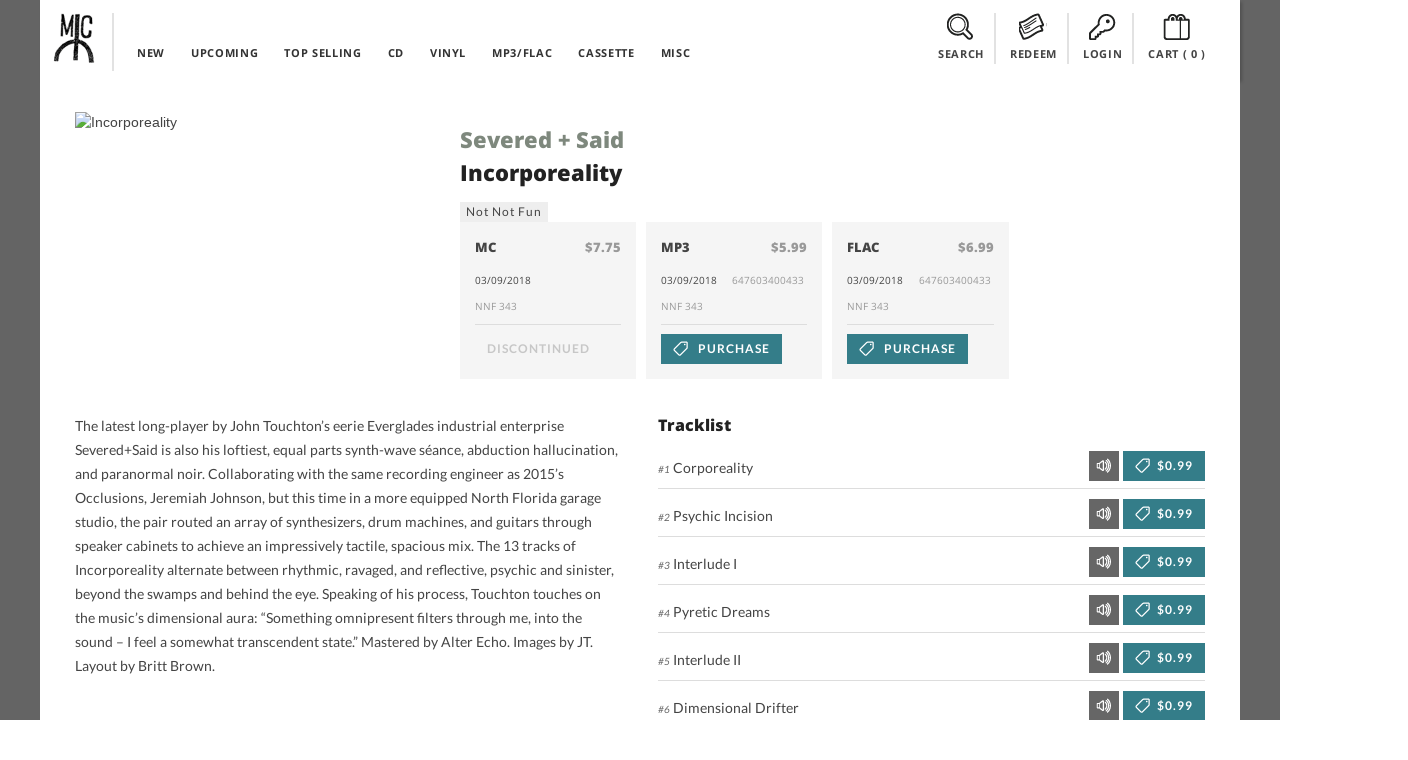

--- FILE ---
content_type: text/html; charset=UTF-8
request_url: https://midheaven.com/item/severed-said/incorporeality-by-severed-said
body_size: 11404
content:
<!DOCTYPE html>
<html lang="en-us" dir="ltr">
<head>
    <meta charset="utf-8">
    <meta http-equiv="X-UA-Compatible" content="IE=edge,chrome=1">
    <meta name="csrf-token" content="wmSCfLbzo6cefbTDzHTzPTiIAoE2stJvO3ikbmik">
    <meta name="viewport" content="width=device-width, initial-scale=1, maximum-scale=1, user-scalable=no">
    <link rel="dns-prefetch" href="https://fonts.googleapis.com">
    <link rel="dns-prefetch" href="https://layout.midheaven.com">
    <link rel="dns-prefetch" href="https://delivery.midheaven.com">
    <script src='https://www.google.com/recaptcha/api.js'></script>

    <title>Severed + Said: Incorporeality | Midheaven Mailorder</title>
<meta name="description" content="The latest long-player by John Touchton&rsquo;s eerie Everglades industrial enterprise Severed+Said is also his loftiest, equal parts synth-wave s&eacute;ance, abduction hallucination, and paranormal noir.?!  Collaborating with the same recording engineer as 2015&rsquo;s Occlusions, Jeremiah Johnson, but this time in a more equipped North Florida garage studio, the pair routed an array of synthesizers, drum machines, and guitars through speaker cabinets to achieve an impressively tactile, spacious mix.?!">
<link rel="canonical" href="https://staging.midheaven.com/item/severed-said/incorporeality-by-severed-said"/>
<meta property="og:title" content="Severed + Said: Incorporeality | Midheaven Mailorder" />
<meta property="og:description" content="The latest long-player by John Touchton&rsquo;s eerie Everglades industrial enterprise Severed+Said is also his loftiest, equal parts synth-wave s&eacute;ance, abduction hallucination, and paranormal noir.?!  Collaborating with the same recording engineer as 2015&rsquo;s Occlusions, Jeremiah Johnson, but this time in a more equipped North Florida garage studio, the pair routed an array of synthesizers, drum machines, and guitars through speaker cabinets to achieve an impressively tactile, spacious mix.?!" />
<meta property="og:site_name" content="Midheaven Mailorder" />
<meta property="og:type" content="article" />
<meta property="og:image:secure_url" content="https://midheaven-dot-com.nyc3.cdn.digitaloceanspaces.com/i/139097/images/647603400433_main.jpg" />
<meta property="og:image:type" content="image/jpeg" />
<meta property="og:image:width" content="600" />
<meta property="og:image:height" content="600" />
<meta property="og:url" content="https://staging.midheaven.com/item/severed-said/incorporeality-by-severed-said" />
<meta property="og:image" content="https://midheaven-dot-com.nyc3.cdn.digitaloceanspaces.com/i/139097/images/647603400433_main.jpg" />

<meta name="twitter:title" content="Severed + Said: Incorporeality | Midheaven Mailorder" />
<meta name="twitter:description" content="The latest long-player by John Touchton&rsquo;s eerie Everglades industrial enterprise Severed+Said is also his loftiest, equal parts synth-wave s&eacute;ance, abduction hallucination, and paranormal noir.?!  Collaborating with the same recording engineer as 2015&rsquo;s Occlusions, Jeremiah Johnson, but this time in a more equipped North Florida garage studio, the pair routed an array of synthesizers, drum machines, and guitars through speaker cabinets to achieve an impressively tactile, spacious mix.?!" />
<meta name="twitter:url" content="https://staging.midheaven.com/item/severed-said/incorporeality-by-severed-said" />
<meta name="twitter:images0" content="https://midheaven-dot-com.nyc3.cdn.digitaloceanspaces.com/i/139097/images/647603400433_main.jpg" />
<script type="application/ld+json">{"@context":"https://schema.org","@type":"WebPage","name":"Over 9000 Thousand!","description":"For those who helped create the Genki Dama"}</script>

    <style>
        /* latin-ext */
        @font-face {
            font-family: 'Lato';
            font-style: italic;
            font-weight: 400;
            src: url(https://fonts.gstatic.com/s/lato/v17/S6u8w4BMUTPHjxsAUi-qNiXg7eU0.woff2) format('woff2');
            unicode-range: U+0100-024F, U+0259, U+1E00-1EFF, U+2020, U+20A0-20AB, U+20AD-20CF, U+2113, U+2C60-2C7F, U+A720-A7FF;
        }
        /* latin */
        @font-face {
            font-family: 'Lato';
            font-style: italic;
            font-weight: 400;
            src: url(https://fonts.gstatic.com/s/lato/v17/S6u8w4BMUTPHjxsAXC-qNiXg7Q.woff2) format('woff2');
            unicode-range: U+0000-00FF, U+0131, U+0152-0153, U+02BB-02BC, U+02C6, U+02DA, U+02DC, U+2000-206F, U+2074, U+20AC, U+2122, U+2191, U+2193, U+2212, U+2215, U+FEFF, U+FFFD;
        }
        /* latin-ext */
        @font-face {
            font-family: 'Lato';
            font-style: italic;
            font-weight: 700;
            src: url(https://fonts.gstatic.com/s/lato/v17/S6u_w4BMUTPHjxsI5wq_FQftx9897sxZ.woff2) format('woff2');
            unicode-range: U+0100-024F, U+0259, U+1E00-1EFF, U+2020, U+20A0-20AB, U+20AD-20CF, U+2113, U+2C60-2C7F, U+A720-A7FF;
        }
        /* latin */
        @font-face {
            font-family: 'Lato';
            font-style: italic;
            font-weight: 700;
            src: url(https://fonts.gstatic.com/s/lato/v17/S6u_w4BMUTPHjxsI5wq_Gwftx9897g.woff2) format('woff2');
            unicode-range: U+0000-00FF, U+0131, U+0152-0153, U+02BB-02BC, U+02C6, U+02DA, U+02DC, U+2000-206F, U+2074, U+20AC, U+2122, U+2191, U+2193, U+2212, U+2215, U+FEFF, U+FFFD;
        }
        /* latin-ext */
        @font-face {
            font-family: 'Lato';
            font-style: normal;
            font-weight: 400;
            src: url(https://fonts.gstatic.com/s/lato/v17/S6uyw4BMUTPHjxAwXiWtFCfQ7A.woff2) format('woff2');
            unicode-range: U+0100-024F, U+0259, U+1E00-1EFF, U+2020, U+20A0-20AB, U+20AD-20CF, U+2113, U+2C60-2C7F, U+A720-A7FF;
        }
        /* latin */
        @font-face {
            font-family: 'Lato';
            font-style: normal;
            font-weight: 400;
            src: url(https://fonts.gstatic.com/s/lato/v17/S6uyw4BMUTPHjx4wXiWtFCc.woff2) format('woff2');
            unicode-range: U+0000-00FF, U+0131, U+0152-0153, U+02BB-02BC, U+02C6, U+02DA, U+02DC, U+2000-206F, U+2074, U+20AC, U+2122, U+2191, U+2193, U+2212, U+2215, U+FEFF, U+FFFD;
        }
        /* latin-ext */
        @font-face {
            font-family: 'Lato';
            font-style: normal;
            font-weight: 700;
            src: url(https://fonts.gstatic.com/s/lato/v17/S6u9w4BMUTPHh6UVSwaPGQ3q5d0N7w.woff2) format('woff2');
            unicode-range: U+0100-024F, U+0259, U+1E00-1EFF, U+2020, U+20A0-20AB, U+20AD-20CF, U+2113, U+2C60-2C7F, U+A720-A7FF;
        }
        /* latin */
        @font-face {
            font-family: 'Lato';
            font-style: normal;
            font-weight: 700;
            src: url(https://fonts.gstatic.com/s/lato/v17/S6u9w4BMUTPHh6UVSwiPGQ3q5d0.woff2) format('woff2');
            unicode-range: U+0000-00FF, U+0131, U+0152-0153, U+02BB-02BC, U+02C6, U+02DA, U+02DC, U+2000-206F, U+2074, U+20AC, U+2122, U+2191, U+2193, U+2212, U+2215, U+FEFF, U+FFFD;
        }
        /* cyrillic-ext */
        @font-face {
            font-family: 'Open Sans';
            font-style: normal;
            font-weight: 400;
            src: url(https://fonts.gstatic.com/s/opensans/v18/mem8YaGs126MiZpBA-UFWJ0bf8pkAp6a.woff2) format('woff2');
            unicode-range: U+0460-052F, U+1C80-1C88, U+20B4, U+2DE0-2DFF, U+A640-A69F, U+FE2E-FE2F;
        }
        /* cyrillic */
        @font-face {
            font-family: 'Open Sans';
            font-style: normal;
            font-weight: 400;
            src: url(https://fonts.gstatic.com/s/opensans/v18/mem8YaGs126MiZpBA-UFUZ0bf8pkAp6a.woff2) format('woff2');
            unicode-range: U+0400-045F, U+0490-0491, U+04B0-04B1, U+2116;
        }

        /* latin-ext */
        @font-face {
            font-family: 'Open Sans';
            font-style: normal;
            font-weight: 400;
            src: url(https://fonts.gstatic.com/s/opensans/v18/mem8YaGs126MiZpBA-UFW50bf8pkAp6a.woff2) format('woff2');
            unicode-range: U+0100-024F, U+0259, U+1E00-1EFF, U+2020, U+20A0-20AB, U+20AD-20CF, U+2113, U+2C60-2C7F, U+A720-A7FF;
        }
        /* latin */
        @font-face {
            font-family: 'Open Sans';
            font-style: normal;
            font-weight: 400;
            src: url(https://fonts.gstatic.com/s/opensans/v18/mem8YaGs126MiZpBA-UFVZ0bf8pkAg.woff2) format('woff2');
            unicode-range: U+0000-00FF, U+0131, U+0152-0153, U+02BB-02BC, U+02C6, U+02DA, U+02DC, U+2000-206F, U+2074, U+20AC, U+2122, U+2191, U+2193, U+2212, U+2215, U+FEFF, U+FFFD;
        }
        /* cyrillic-ext */
        @font-face {
            font-family: 'Open Sans';
            font-style: normal;
            font-weight: 700;
            src: url(https://fonts.gstatic.com/s/opensans/v18/mem5YaGs126MiZpBA-UN7rgOX-hpKKSTj5PW.woff2) format('woff2');
            unicode-range: U+0460-052F, U+1C80-1C88, U+20B4, U+2DE0-2DFF, U+A640-A69F, U+FE2E-FE2F;
        }
        /* cyrillic */
        @font-face {
            font-family: 'Open Sans';
            font-style: normal;
            font-weight: 700;
            src: url(https://fonts.gstatic.com/s/opensans/v18/mem5YaGs126MiZpBA-UN7rgOVuhpKKSTj5PW.woff2) format('woff2');
            unicode-range: U+0400-045F, U+0490-0491, U+04B0-04B1, U+2116;
        }

        /* latin-ext */
        @font-face {
            font-family: 'Open Sans';
            font-style: normal;
            font-weight: 700;
            src: url(https://fonts.gstatic.com/s/opensans/v18/mem5YaGs126MiZpBA-UN7rgOXOhpKKSTj5PW.woff2) format('woff2');
            unicode-range: U+0100-024F, U+0259, U+1E00-1EFF, U+2020, U+20A0-20AB, U+20AD-20CF, U+2113, U+2C60-2C7F, U+A720-A7FF;
        }
        /* latin */
        @font-face {
            font-family: 'Open Sans';
            font-style: normal;
            font-weight: 700;
            src: url(https://fonts.gstatic.com/s/opensans/v18/mem5YaGs126MiZpBA-UN7rgOUuhpKKSTjw.woff2) format('woff2');
            unicode-range: U+0000-00FF, U+0131, U+0152-0153, U+02BB-02BC, U+02C6, U+02DA, U+02DC, U+2000-206F, U+2074, U+20AC, U+2122, U+2191, U+2193, U+2212, U+2215, U+FEFF, U+FFFD;
        }
        /* cyrillic-ext */
        @font-face {
            font-family: 'Open Sans';
            font-style: normal;
            font-weight: 800;
            src: url(https://fonts.gstatic.com/s/opensans/v18/mem5YaGs126MiZpBA-UN8rsOX-hpKKSTj5PW.woff2) format('woff2');
            unicode-range: U+0460-052F, U+1C80-1C88, U+20B4, U+2DE0-2DFF, U+A640-A69F, U+FE2E-FE2F;
        }
        /* cyrillic */
        @font-face {
            font-family: 'Open Sans';
            font-style: normal;
            font-weight: 800;
            src: url(https://fonts.gstatic.com/s/opensans/v18/mem5YaGs126MiZpBA-UN8rsOVuhpKKSTj5PW.woff2) format('woff2');
            unicode-range: U+0400-045F, U+0490-0491, U+04B0-04B1, U+2116;
        }

        /* latin-ext */
        @font-face {
            font-family: 'Open Sans';
            font-style: normal;
            font-weight: 800;
            src: url(https://fonts.gstatic.com/s/opensans/v18/mem5YaGs126MiZpBA-UN8rsOXOhpKKSTj5PW.woff2) format('woff2');
            unicode-range: U+0100-024F, U+0259, U+1E00-1EFF, U+2020, U+20A0-20AB, U+20AD-20CF, U+2113, U+2C60-2C7F, U+A720-A7FF;
        }
        /* latin */
        @font-face {
            font-family: 'Open Sans';
            font-style: normal;
            font-weight: 800;
            src: url(https://fonts.gstatic.com/s/opensans/v18/mem5YaGs126MiZpBA-UN8rsOUuhpKKSTjw.woff2) format('woff2');
            unicode-range: U+0000-00FF, U+0131, U+0152-0153, U+02BB-02BC, U+02C6, U+02DA, U+02DC, U+2000-206F, U+2074, U+20AC, U+2122, U+2191, U+2193, U+2212, U+2215, U+FEFF, U+FFFD;
        }
    </style>

    <link rel="stylesheet" href="/css/front.css?id=5933e6632b73067682db95441eeb3a54?ssdj">
    <link rel="shortcut icon" href="https://layout.midheaven.com/icon.ico">


    <style type="text/css">
        .js #fouc { opacity: 0; }
    </style>

    <style >[wire\:loading], [wire\:loading\.delay], [wire\:loading\.inline-block], [wire\:loading\.inline], [wire\:loading\.block], [wire\:loading\.flex], [wire\:loading\.table], [wire\:loading\.grid], [wire\:loading\.inline-flex] {display: none;}[wire\:loading\.delay\.shortest], [wire\:loading\.delay\.shorter], [wire\:loading\.delay\.short], [wire\:loading\.delay\.long], [wire\:loading\.delay\.longer], [wire\:loading\.delay\.longest] {display:none;}[wire\:offline] {display: none;}[wire\:dirty]:not(textarea):not(input):not(select) {display: none;}input:-webkit-autofill, select:-webkit-autofill, textarea:-webkit-autofill {animation-duration: 50000s;animation-name: livewireautofill;}@keyframes livewireautofill { from {} }</style>

</head>
<body class="home">
<div id="fouc">

    
    <div class="main-container uk-container uk-container-center uk-padding-remove product-page">
        <div class="header uk-position-z-index" data-uk-sticky="{top:-100}">
            <div class="masthead-alt uk-grid uk-grid-collapse">

                <div class="uk-width-1-10 logo-container">
                    <div class="logo"><a href="/">Midheaven</a></div>
                </div>

                <div class="uk-width-5-10 uk-hidden-small top-nav">
                    <nav class="uk-navbar navbar-inverted  uk-margin-bottom-remove ">
    <ul class="uk-navbar-nav ">
        <li >
            <a href="/new-releases">NEW</a>
        </li>
        <li >
            <a href="/upcoming-releases">UPCOMING</a>
        </li>
        <li >
            <a href="/top-selling">TOP SELLING</a>
        </li>
        <li class="menu-clear"></li>
        <li >
            <a href="/browse/cds">CD</a>
        </li>
        <li >
            <a href="/browse/vinyl">VINYL</a>
        </li>

                <li >
            <a href="/browse/digital">MP3/FLAC</a>
        </li>
        
        <li >
            <a href="/browse/cassettes">CASSETTE</a>
        </li>
        <li >
            <a href="/browse/misc">MISC</a>
        </li>
    </ul>
</nav>
                </div>

                <div class="account-info uk-width-1-1 uk-width-small-1-1 uk-width-medium-4-10 uk-width-large-4-10 ">
                    <div class="submenu search-top uk-display-inline-block"><a class="view-toggler" data-toggle="#search" href="#"><span></span> SEARCH</a>
                    </div>
                    <div class="submenu redeem uk-display-inline-block uk-hidden-small"><a class="view-toggler" data-toggle="#redeem" href="#"><span></span> REDEEM</a></div>

                    <div class="submenu account uk-display-inline-block">
                                                    <a class="view-toggler" data-toggle="#login" href="/login"><span></span> LOGIN</a>
                                            </div>


                    <div class="submenu cart uk-display-inline-block"><a class="uk-align-center" data-toggle="#cart" href="/cart"><span></span> CART
                            (<div class="count uk-display-inline">
                                0
                            </div>)</a>
                    </div>
                    <div class="uk-clearfix"></div>
                </div>

                <div class="uk-visible-small mobile-nav-toggle">
                    <a href="#" class="uk-navbar-toggle uk-visible-small view-toggler" data-toggle="#mobile_nav"></a>
                </div>

                <!-- start togglers -->
                <div id="search" class="toggle-view uk-container white-section">
    <hr>
    <div class="uk-form">
    <div class="uk-grid uk-margin-top-small uk-margin-bottom uk-grid-small cart-inner">
    <div class="uk-width-1-1">

        <div class="uk-grid">
            <h2 class="uk-width-1-1 uk-margin-bottom">SEARCH PRODUCTS</h2>

            <div class="uk-width-1-1 uk-width-medium-6-10 uk-width-large-6-10">
                <p>Search products on Midheaven by artist, product title, label, or by UPC.</p>

                <hr class="uk-visible-small">
            </div>

            <div class="uk-width-1-1 uk-width-medium-4-10 uk-width-large-4-10  uk-grid uk-grid-collapse search">

                <div class="uk-width-7-10 uk-width-medium-7-10 uk-width-large-7-10 uk-width-xlarge-8-10" data-uk-search>
                    <form action="/search/" method="post">
                        <input type="hidden" name="_token" value="wmSCfLbzo6cefbTDzHTzPTiIAoE2stJvO3ikbmik">                        <div id="my_name_h9QHBotAhoLXoW65_wrap"  style="display: none" aria-hidden="true">
        <input id="my_name_h9QHBotAhoLXoW65"
               name="my_name_h9QHBotAhoLXoW65"
               type="text"
               value=""
                              autocomplete="nope"
               tabindex="-1">
        <input name="valid_from"
               type="text"
               value="[base64]"
                              autocomplete="off"
               tabindex="-1">
    </div>
                    <input class="uk-width-1-1 search-value button-register" name="search" type="search" placeholder="Search Midheaven" value="">
                    </form>
                </div>
                <div class="uk-button-dropdown uk-width-3-10 uk-width-medium-3-10 uk-width-large-3-10 uk-width-xlarge-2-10" data-uk-dropdown="pos:'bottom-right'">

                    <button class="uk-button uk-width-1-1 uk-button-primary search-submit">Search</button>
                </div>
            </div>

        </div>


    </div>
</div>
    </div>
</div>                <div id="redeem" class="toggle-view uk-container white-section ">
    <hr>
    <div class="uk-grid uk-margin-top-small uk-margin-large-bottom uk-grid-small cart-inner">

        <div class="uk-width-1-1">

            <div class="uk-grid uk-grid-large">
                <h2 class="uk-width-1-1 uk-margin-bottom">REDEEM DOWNLOAD CODE</h2>

                <div class="uk-width-1-1 uk-margin-top uk-grid uk-grid-small" id="download_codes">
                    <div class="uk-width-1-1 uk-width-medium-1-2 uk-margin-bottom">

                        
                        <p>Enter the download code you received with your purchase to claim your downloads. Keep in mind many mobile devices don't have built in support for opening ZIP files; you may want to download on a computer.</p>
                    </div>
                    <div class="uk-width-1-1 uk-width-medium-1-2 uk-margin-large-bottom">
                        <form method="POST" action="https://midheaven.com/download_code" accept-charset="UTF-8" class="uk-form override"><input name="_token" type="hidden" value="wmSCfLbzo6cefbTDzHTzPTiIAoE2stJvO3ikbmik">
                        <div id="my_name_KzNyyR6FVUw4scMi_wrap"  style="display: none" aria-hidden="true">
        <input id="my_name_KzNyyR6FVUw4scMi"
               name="my_name_KzNyyR6FVUw4scMi"
               type="text"
               value=""
                              autocomplete="nope"
               tabindex="-1">
        <input name="valid_from"
               type="text"
               value="[base64]"
                              autocomplete="off"
               tabindex="-1">
    </div>
                        <div class="uk-grid uk-grid-collapse">
                            <div class="uk-width-7-10 uk-width-medium-7-10 uk-float-right">

                                <input class="button-register uk-width-1-1" name="code" type="text" placeholder="Enter your download code">


                            </div>
                            <div class="uk-width-3-10 uk-width-medium-3-10">

                                <!-- This is the button toggling the dropdown -->
                                <button class="uk-button uk-width-1-1 uk-button-primary search-submit button">Redeem</button>


                            </div>
                        </div>
                        </form>
                    </div>
                </div>
            </div>


        </div>
    </div>
</div>
                <div id="login" class="toggle-view uk-hidden-small uk-container white-section" >
    <hr>
    <div class="uk-grid uk-margin-top-small uk-margin-large-bottom uk-grid-small cart-inner">

        <div class="uk-width-1-1">
                        <div class="uk-grid uk-grid-large">
                <div class="uk-width-1-1 uk-width-medium-1-2 uk-width-large-1-2">
                    <h2 class="uk-width-1-1 uk-margin-bottom">LOGIN</h2>
                    
                    <p>Login with your existing account.</p>

                    <form id='login_form' method="POST" action="https://midheaven.com/login" class="uk-form" autocomplete="off">
                        <input type="hidden" name="_token" value="wmSCfLbzo6cefbTDzHTzPTiIAoE2stJvO3ikbmik">
                        <div id="my_name_l9m3GNiCAh2LuSNU_wrap"  style="display: none" aria-hidden="true">
        <input id="my_name_l9m3GNiCAh2LuSNU"
               name="my_name_l9m3GNiCAh2LuSNU"
               type="text"
               value=""
                              autocomplete="nope"
               tabindex="-1">
        <input name="valid_from"
               type="text"
               value="[base64]"
                              autocomplete="off"
               tabindex="-1">
    </div>

                        
                        <fieldset data-uk-margin>
                                <input class="uk-margin-small-bottom uk-display-block" name="email"  placeholder="Email Address" required="" type="email" value="" autocomplete="off">

                                <div class="uk-form-password">
                                    <input class="uk-display-block" name="password"  placeholder="Password" value="" required="" type="password" autocomplete="off">
                                    <a href="" class="uk-form-password-toggle" data-uk-form-password="{lblShow:'show', lblHide:'hide'}">show</a>
                                </div>


                        </fieldset>
                        <input type="hidden" name="message" value="login">
                        <input type="hidden" name="dropdown" value="true">
                        <div class="uk-grid">
                            <div class="uk-width-1-5">
                                <button class="uk-button uk-button-primary uk-margin-small-top" type="submit">Login</button>
                            </div>

                            <div class="uk-width-4-5">
                                <a class="uk-button uk-button-danger uk-button-mini uk-margin-small-top uk-margin-left uk-float-right" href="https://midheaven.com/password/reset?email=">Forgot Password</a>
                            </div>
                        </div>




                    </form>
                </div>

                <div class="uk-width-1-1 uk-width-medium-1-2 uk-width-large-1-2">
                    <h2 class="uk-width-1-1 uk-margin-bottom">CREATE ACCOUNT</h2>
                                        <p>Create an account to purchase items.</p>
                                        <form class="uk-form" action="https://midheaven.com/register" method="post">
                        <input type="hidden" name="_token" value="wmSCfLbzo6cefbTDzHTzPTiIAoE2stJvO3ikbmik">
                        <div id="my_name_pdQIbAU96Aoi06P7_wrap"  style="display: none" aria-hidden="true">
        <input id="my_name_pdQIbAU96Aoi06P7"
               name="my_name_pdQIbAU96Aoi06P7"
               type="text"
               value=""
                              autocomplete="nope"
               tabindex="-1">
        <input name="valid_from"
               type="text"
               value="[base64]"
                              autocomplete="off"
               tabindex="-1">
    </div>
                        <fieldset data-uk-margin>
                            <input class="uk-margin-small-bottom uk-display-block" name="name" placeholder="Name" value="" required="" type="text" required>
                            <input class="uk-margin-small-bottom uk-display-block" name="email" placeholder="Email Address" value="" required="" type="email" required>
                            <input class="uk-display-block" name="password"  placeholder="Password" value="" required="" type="password" required autocomplete="off">
                        </fieldset>









                        <button class="uk-button uk-button-danger uk-margin-small-top uk-float-left" type="submit">Create Account</button>
                        <div class="uk-float-right">
                            <p><small>Passwords must be at least 6 characters</small></p>
                        </div>
                        <div class="uk-clearfix"></div>

                    </form>


                </div>

            </div>
            <div class="uk-clearfix"></div>

        </div>
    </div>
</div>
                <!-- end togglers -->

                <div id="mobile_nav" class="toggle-view uk-container white-section">
                    <nav class="uk-navbar navbar-inverted  uk-margin-bottom-remove ">
                        <ul class="uk-navbar-nav ">
                            <nav class="uk-navbar navbar-inverted  uk-margin-bottom-remove ">
    <ul class="uk-navbar-nav ">
        <li >
            <a href="/new-releases">NEW</a>
        </li>
        <li >
            <a href="/upcoming-releases">UPCOMING</a>
        </li>
        <li >
            <a href="/top-selling">TOP SELLING</a>
        </li>
        <li class="menu-clear"></li>
        <li >
            <a href="/browse/cds">CD</a>
        </li>
        <li >
            <a href="/browse/vinyl">VINYL</a>
        </li>

                <li >
            <a href="/browse/digital">MP3/FLAC</a>
        </li>
        
        <li >
            <a href="/browse/cassettes">CASSETTE</a>
        </li>
        <li >
            <a href="/browse/misc">MISC</a>
        </li>
    </ul>
</nav>
                        </ul>
                    </nav>
                </div>

                <div class="uk-clearfix"></div>
            </div>
        </div>

        
        
                
            <div id="content" class="content uk-container uk-padding-remove white-section">
        <div class="uk-container uk-padding-sides uk-margin-top uk-margin-large-bottom">

            <div class="uk-grid uk-margin-top uk-grid-medium">
                <div class="uk-width-large-1-3 uk-width-medium-1-3 uk-width-small-1-1 uk-width-1-1">
                    <div class="uk-overlay">
                        <img loading="lazy" src="https://midheaven-dot-com.nyc3.cdn.digitaloceanspaces.com/i/139097/images/647603400433_main.jpg" alt="Incorporeality"
                            class="uk-responsive-width">
                    </div>
                </div>

                <div class="uk-width-large-2-3 uk-width-medium-2-3 uk-width-1-1 uk-grid uk-grid-small">
                    <div class="uk-width-1-1 uk-width-large-3-5 uk-width-medium-3-5 uk-width-small-1-1 ">
                        <h1 class="uk-margin-top uk-margin-bottom-remove"><a
                                href='https://midheaven.com/artist/severed-said'>Severed + Said</a>
                        </h1>
                        <h2 class="uk-margin-small-top">Incorporeality</h2>
                                                    <a class="uk-button uk-button-mini label" href='https://midheaven.com/label/notnotfun'>
                                Not Not Fun
                            </a>
                                                                    </div>

                    <div class="uk-width-1-1 uk-width-large-2-5 uk-width-medium-2-5 uk-text-right uk-margin-top">
                        <!-- AddThis Button BEGIN -->
<div class="addthis_toolbox addthis_default_style addthis_default_style uk-float-right">
    <a class="addthis_button_twitter"></a>
    <a class="addthis_button_facebook"></a>
    <a class="addthis_button_google_plusone_share"></a>
    <a class="addthis_button_tumblr"></a>
    <a class="addthis_button_stumbleupon"></a>
    <a class="addthis_button_blogger"></a>

    <a class="addthis_button_compact"></a>

</div>
<script type="text/javascript">var addthis_config = {"data_track_addressbar":false};</script>
<script type="text/javascript" src="//s7.addthis.com/js/300/addthis_widget.js#pubid=circleintosquare" async="async"></script>
<!-- AddThis Button END -->                    </div>

                    <div class="uk-width-1-1">
                        
                        <div class="uk-grid  uk-grid-small uk-vertical-align formats"
                            data-uk-grid-match="{target:'.uk-panel'}" data-uk-grid-margin>
                            <div class="uk-width-1-1 uk-width-large-1-4 uk-width-medium-2-4 uk-width-small-1-2">
    <div class="item uk-panel uk-panel-box">
        <h5 class="uk-panel-title">MC <span class="uk-float-right uk-text-muted">$7.75</span> </h5>

        <p>03/09/2018
            <span class="uk-text-muted uk-float-right meta-detail">&nbsp;</span>
        </p>

        <div class="uk-width-1-1">
            <p class="uk-text-muted uk-margin-top-remove meta-detail">NNF 343&nbsp;</p>
        </div>

        <hr>
                <form method="POST" action="https://midheaven.com/cart" accept-charset="UTF-8"><input name="_token" type="hidden" value="wmSCfLbzo6cefbTDzHTzPTiIAoE2stJvO3ikbmik">
        <input type='hidden' name='format_id' value='8704' >
        <input type='hidden' name='quantity' value='1' >
        <input type='hidden' name='format_attribute_id' value='' >

        <button class="uk-button uk-button-default uk-disabled"  disabled >
            <span></span>
                            Discontinued
                    </button>
        </form>
            </div>
</div>
        
            
    
    
        <div class="uk-width-1-1 uk-width-large-1-4 uk-width-medium-2-4 uk-width-small-1-2">
    <div class="item uk-panel uk-panel-box">
        <h5 class="uk-panel-title">MP3 <span class="uk-float-right uk-text-muted">$5.99</span> </h5>

        <p>03/09/2018
            <span class="uk-text-muted uk-float-right meta-detail">647603400433&nbsp;</span>
        </p>

        <div class="uk-width-1-1">
            <p class="uk-text-muted uk-margin-top-remove meta-detail">NNF 343&nbsp;</p>
        </div>

        <hr>
                <form method="POST" action="https://midheaven.com/cart" accept-charset="UTF-8"><input name="_token" type="hidden" value="wmSCfLbzo6cefbTDzHTzPTiIAoE2stJvO3ikbmik">
        <input type='hidden' name='format_id' value='8703' >
        <input type='hidden' name='quantity' value='1' >
        <input type='hidden' name='format_attribute_id' value='' >

        <button class="uk-button uk-button-primary purchase" >
            <span></span>
                            PURCHASE
                    </button>
        </form>
            </div>
</div>
        
            
    
    
        <div class="uk-width-1-1 uk-width-large-1-4 uk-width-medium-2-4 uk-width-small-1-2">
    <div class="item uk-panel uk-panel-box">
        <h5 class="uk-panel-title">FLAC <span class="uk-float-right uk-text-muted">$6.99</span> </h5>

        <p>03/09/2018
            <span class="uk-text-muted uk-float-right meta-detail">647603400433&nbsp;</span>
        </p>

        <div class="uk-width-1-1">
            <p class="uk-text-muted uk-margin-top-remove meta-detail">NNF 343&nbsp;</p>
        </div>

        <hr>
                <form method="POST" action="https://midheaven.com/cart" accept-charset="UTF-8"><input name="_token" type="hidden" value="wmSCfLbzo6cefbTDzHTzPTiIAoE2stJvO3ikbmik">
        <input type='hidden' name='format_id' value='8705' >
        <input type='hidden' name='quantity' value='1' >
        <input type='hidden' name='format_attribute_id' value='' >

        <button class="uk-button uk-button-primary purchase" >
            <span></span>
                            PURCHASE
                    </button>
        </form>
            </div>
</div>
        
            
                        </div>
                    </div>
                </div>
            </div>

            <div class="uk-grid ">
                <div
                    class="uk-width-1-1 uk-width-medium-1-2 uk-width-large-1-2 item-meta">
                    <p>												The latest long-player by John Touchton’s eerie Everglades industrial enterprise Severed+Said is also his loftiest, equal parts synth-wave séance, abduction hallucination, and paranormal noir. Collaborating with the same recording engineer as 2015’s Occlusions, Jeremiah Johnson, but this time in a more equipped North Florida garage studio, the pair routed an array of synthesizers, drum machines, and guitars through speaker cabinets to achieve an impressively tactile, spacious mix. The 13 tracks of Incorporeality alternate between rhythmic, ravaged, and reflective, psychic and sinister, beyond the swamps and behind the eye. Speaking of his process, Touchton touches on the music’s dimensional aura: “Something omnipresent filters through me, into the sound – I feel a somewhat transcendent state.” Mastered by Alter Echo. Images by JT. Layout by Britt Brown.								</p>

                                    </div>
                                    <div class="uk-width-1-1 uk-width-medium-1-2 uk-width-large-1-2 tracklist">
                        <h4>Tracklist</h4>

                        <ol class="uk-list uk-list-space">
                            <li class="uk-grid">
        <div class="uk-width-5-10 uk-width-large-7-10 uk-width-medium-6-10 uk-width-small-7-10 uk-vertical-align">
            <p class="uk-vertical-align-bottom"><em>#1</em> Corporeality
                            </p>
        </div>
        <div class="uk-width-5-10 uk-width-large-3-10 uk-width-medium-4-10 uk-width-small-3-10">
            <form method="POST" action="https://midheaven.com/cart" accept-charset="UTF-8" class="tracklist-add uk-float-right uk-vertical-align-bottom" name="add_track"><input name="_token" type="hidden" value="wmSCfLbzo6cefbTDzHTzPTiIAoE2stJvO3ikbmik">
                                    <a class="listen" title="i/139097" name="prev_1"><span>Listen</span></a>
                
                                <input type='hidden' name='track_id' value='219364' >
                <input type='hidden' name='quantity' value='1' >
                <input type='hidden' name='format_attribute_id' value='' >

                <button class="uk-button uk-button-primary add-track purchase" value='add' name='add'><span></span> $0.99</button>
                                </form>

        </div>
    </li>
    <li class="list-divider"><hr></li>
    <li class="uk-grid">
        <div class="uk-width-5-10 uk-width-large-7-10 uk-width-medium-6-10 uk-width-small-7-10 uk-vertical-align">
            <p class="uk-vertical-align-bottom"><em>#2</em> Psychic Incision
                            </p>
        </div>
        <div class="uk-width-5-10 uk-width-large-3-10 uk-width-medium-4-10 uk-width-small-3-10">
            <form method="POST" action="https://midheaven.com/cart" accept-charset="UTF-8" class="tracklist-add uk-float-right uk-vertical-align-bottom" name="add_track"><input name="_token" type="hidden" value="wmSCfLbzo6cefbTDzHTzPTiIAoE2stJvO3ikbmik">
                                    <a class="listen" title="i/139097" name="prev_2"><span>Listen</span></a>
                
                                <input type='hidden' name='track_id' value='219365' >
                <input type='hidden' name='quantity' value='1' >
                <input type='hidden' name='format_attribute_id' value='' >

                <button class="uk-button uk-button-primary add-track purchase" value='add' name='add'><span></span> $0.99</button>
                                </form>

        </div>
    </li>
    <li class="list-divider"><hr></li>
    <li class="uk-grid">
        <div class="uk-width-5-10 uk-width-large-7-10 uk-width-medium-6-10 uk-width-small-7-10 uk-vertical-align">
            <p class="uk-vertical-align-bottom"><em>#3</em> Interlude I
                            </p>
        </div>
        <div class="uk-width-5-10 uk-width-large-3-10 uk-width-medium-4-10 uk-width-small-3-10">
            <form method="POST" action="https://midheaven.com/cart" accept-charset="UTF-8" class="tracklist-add uk-float-right uk-vertical-align-bottom" name="add_track"><input name="_token" type="hidden" value="wmSCfLbzo6cefbTDzHTzPTiIAoE2stJvO3ikbmik">
                                    <a class="listen" title="i/139097" name="prev_3"><span>Listen</span></a>
                
                                <input type='hidden' name='track_id' value='219366' >
                <input type='hidden' name='quantity' value='1' >
                <input type='hidden' name='format_attribute_id' value='' >

                <button class="uk-button uk-button-primary add-track purchase" value='add' name='add'><span></span> $0.99</button>
                                </form>

        </div>
    </li>
    <li class="list-divider"><hr></li>
    <li class="uk-grid">
        <div class="uk-width-5-10 uk-width-large-7-10 uk-width-medium-6-10 uk-width-small-7-10 uk-vertical-align">
            <p class="uk-vertical-align-bottom"><em>#4</em> Pyretic Dreams
                            </p>
        </div>
        <div class="uk-width-5-10 uk-width-large-3-10 uk-width-medium-4-10 uk-width-small-3-10">
            <form method="POST" action="https://midheaven.com/cart" accept-charset="UTF-8" class="tracklist-add uk-float-right uk-vertical-align-bottom" name="add_track"><input name="_token" type="hidden" value="wmSCfLbzo6cefbTDzHTzPTiIAoE2stJvO3ikbmik">
                                    <a class="listen" title="i/139097" name="prev_4"><span>Listen</span></a>
                
                                <input type='hidden' name='track_id' value='219367' >
                <input type='hidden' name='quantity' value='1' >
                <input type='hidden' name='format_attribute_id' value='' >

                <button class="uk-button uk-button-primary add-track purchase" value='add' name='add'><span></span> $0.99</button>
                                </form>

        </div>
    </li>
    <li class="list-divider"><hr></li>
    <li class="uk-grid">
        <div class="uk-width-5-10 uk-width-large-7-10 uk-width-medium-6-10 uk-width-small-7-10 uk-vertical-align">
            <p class="uk-vertical-align-bottom"><em>#5</em> Interlude II
                            </p>
        </div>
        <div class="uk-width-5-10 uk-width-large-3-10 uk-width-medium-4-10 uk-width-small-3-10">
            <form method="POST" action="https://midheaven.com/cart" accept-charset="UTF-8" class="tracklist-add uk-float-right uk-vertical-align-bottom" name="add_track"><input name="_token" type="hidden" value="wmSCfLbzo6cefbTDzHTzPTiIAoE2stJvO3ikbmik">
                                    <a class="listen" title="i/139097" name="prev_5"><span>Listen</span></a>
                
                                <input type='hidden' name='track_id' value='219368' >
                <input type='hidden' name='quantity' value='1' >
                <input type='hidden' name='format_attribute_id' value='' >

                <button class="uk-button uk-button-primary add-track purchase" value='add' name='add'><span></span> $0.99</button>
                                </form>

        </div>
    </li>
    <li class="list-divider"><hr></li>
    <li class="uk-grid">
        <div class="uk-width-5-10 uk-width-large-7-10 uk-width-medium-6-10 uk-width-small-7-10 uk-vertical-align">
            <p class="uk-vertical-align-bottom"><em>#6</em> Dimensional Drifter
                            </p>
        </div>
        <div class="uk-width-5-10 uk-width-large-3-10 uk-width-medium-4-10 uk-width-small-3-10">
            <form method="POST" action="https://midheaven.com/cart" accept-charset="UTF-8" class="tracklist-add uk-float-right uk-vertical-align-bottom" name="add_track"><input name="_token" type="hidden" value="wmSCfLbzo6cefbTDzHTzPTiIAoE2stJvO3ikbmik">
                                    <a class="listen" title="i/139097" name="prev_6"><span>Listen</span></a>
                
                                <input type='hidden' name='track_id' value='219369' >
                <input type='hidden' name='quantity' value='1' >
                <input type='hidden' name='format_attribute_id' value='' >

                <button class="uk-button uk-button-primary add-track purchase" value='add' name='add'><span></span> $0.99</button>
                                </form>

        </div>
    </li>
    <li class="list-divider"><hr></li>
    <li class="uk-grid">
        <div class="uk-width-5-10 uk-width-large-7-10 uk-width-medium-6-10 uk-width-small-7-10 uk-vertical-align">
            <p class="uk-vertical-align-bottom"><em>#7</em> Interlude III
                            </p>
        </div>
        <div class="uk-width-5-10 uk-width-large-3-10 uk-width-medium-4-10 uk-width-small-3-10">
            <form method="POST" action="https://midheaven.com/cart" accept-charset="UTF-8" class="tracklist-add uk-float-right uk-vertical-align-bottom" name="add_track"><input name="_token" type="hidden" value="wmSCfLbzo6cefbTDzHTzPTiIAoE2stJvO3ikbmik">
                                    <a class="listen" title="i/139097" name="prev_7"><span>Listen</span></a>
                
                                <input type='hidden' name='track_id' value='219370' >
                <input type='hidden' name='quantity' value='1' >
                <input type='hidden' name='format_attribute_id' value='' >

                <button class="uk-button uk-button-primary add-track purchase" value='add' name='add'><span></span> $0.99</button>
                                </form>

        </div>
    </li>
    <li class="list-divider"><hr></li>
    <li class="uk-grid">
        <div class="uk-width-5-10 uk-width-large-7-10 uk-width-medium-6-10 uk-width-small-7-10 uk-vertical-align">
            <p class="uk-vertical-align-bottom"><em>#8</em> Incorporeality
                            </p>
        </div>
        <div class="uk-width-5-10 uk-width-large-3-10 uk-width-medium-4-10 uk-width-small-3-10">
            <form method="POST" action="https://midheaven.com/cart" accept-charset="UTF-8" class="tracklist-add uk-float-right uk-vertical-align-bottom" name="add_track"><input name="_token" type="hidden" value="wmSCfLbzo6cefbTDzHTzPTiIAoE2stJvO3ikbmik">
                                    <a class="listen" title="i/139097" name="prev_8"><span>Listen</span></a>
                
                                <input type='hidden' name='track_id' value='219371' >
                <input type='hidden' name='quantity' value='1' >
                <input type='hidden' name='format_attribute_id' value='' >

                <button class="uk-button uk-button-primary add-track purchase" value='add' name='add'><span></span> $0.99</button>
                                </form>

        </div>
    </li>
    <li class="list-divider"><hr></li>
    <li class="uk-grid">
        <div class="uk-width-5-10 uk-width-large-7-10 uk-width-medium-6-10 uk-width-small-7-10 uk-vertical-align">
            <p class="uk-vertical-align-bottom"><em>#9</em> Communion
                            </p>
        </div>
        <div class="uk-width-5-10 uk-width-large-3-10 uk-width-medium-4-10 uk-width-small-3-10">
            <form method="POST" action="https://midheaven.com/cart" accept-charset="UTF-8" class="tracklist-add uk-float-right uk-vertical-align-bottom" name="add_track"><input name="_token" type="hidden" value="wmSCfLbzo6cefbTDzHTzPTiIAoE2stJvO3ikbmik">
                                    <a class="listen" title="i/139097" name="prev_9"><span>Listen</span></a>
                
                                <input type='hidden' name='track_id' value='219372' >
                <input type='hidden' name='quantity' value='1' >
                <input type='hidden' name='format_attribute_id' value='' >

                <button class="uk-button uk-button-primary add-track purchase" value='add' name='add'><span></span> $0.99</button>
                                </form>

        </div>
    </li>
    <li class="list-divider"><hr></li>
    <li class="uk-grid">
        <div class="uk-width-5-10 uk-width-large-7-10 uk-width-medium-6-10 uk-width-small-7-10 uk-vertical-align">
            <p class="uk-vertical-align-bottom"><em>#10</em> Digital Parasites
                            </p>
        </div>
        <div class="uk-width-5-10 uk-width-large-3-10 uk-width-medium-4-10 uk-width-small-3-10">
            <form method="POST" action="https://midheaven.com/cart" accept-charset="UTF-8" class="tracklist-add uk-float-right uk-vertical-align-bottom" name="add_track"><input name="_token" type="hidden" value="wmSCfLbzo6cefbTDzHTzPTiIAoE2stJvO3ikbmik">
                                    <a class="listen" title="i/139097" name="prev_10"><span>Listen</span></a>
                
                                <input type='hidden' name='track_id' value='219373' >
                <input type='hidden' name='quantity' value='1' >
                <input type='hidden' name='format_attribute_id' value='' >

                <button class="uk-button uk-button-primary add-track purchase" value='add' name='add'><span></span> $0.99</button>
                                </form>

        </div>
    </li>
    <li class="list-divider"><hr></li>
    <li class="uk-grid">
        <div class="uk-width-5-10 uk-width-large-7-10 uk-width-medium-6-10 uk-width-small-7-10 uk-vertical-align">
            <p class="uk-vertical-align-bottom"><em>#11</em> Interlude IV
                            </p>
        </div>
        <div class="uk-width-5-10 uk-width-large-3-10 uk-width-medium-4-10 uk-width-small-3-10">
            <form method="POST" action="https://midheaven.com/cart" accept-charset="UTF-8" class="tracklist-add uk-float-right uk-vertical-align-bottom" name="add_track"><input name="_token" type="hidden" value="wmSCfLbzo6cefbTDzHTzPTiIAoE2stJvO3ikbmik">
                                    <a class="listen" title="i/139097" name="prev_11"><span>Listen</span></a>
                
                                <input type='hidden' name='track_id' value='219374' >
                <input type='hidden' name='quantity' value='1' >
                <input type='hidden' name='format_attribute_id' value='' >

                <button class="uk-button uk-button-primary add-track purchase" value='add' name='add'><span></span> $0.99</button>
                                </form>

        </div>
    </li>
    <li class="list-divider"><hr></li>
    <li class="uk-grid">
        <div class="uk-width-5-10 uk-width-large-7-10 uk-width-medium-6-10 uk-width-small-7-10 uk-vertical-align">
            <p class="uk-vertical-align-bottom"><em>#12</em> Pagan Pulses
                            </p>
        </div>
        <div class="uk-width-5-10 uk-width-large-3-10 uk-width-medium-4-10 uk-width-small-3-10">
            <form method="POST" action="https://midheaven.com/cart" accept-charset="UTF-8" class="tracklist-add uk-float-right uk-vertical-align-bottom" name="add_track"><input name="_token" type="hidden" value="wmSCfLbzo6cefbTDzHTzPTiIAoE2stJvO3ikbmik">
                                    <a class="listen" title="i/139097" name="prev_12"><span>Listen</span></a>
                
                                <input type='hidden' name='track_id' value='219375' >
                <input type='hidden' name='quantity' value='1' >
                <input type='hidden' name='format_attribute_id' value='' >

                <button class="uk-button uk-button-primary add-track purchase" value='add' name='add'><span></span> $0.99</button>
                                </form>

        </div>
    </li>
    <li class="list-divider"><hr></li>
    <li class="uk-grid">
        <div class="uk-width-5-10 uk-width-large-7-10 uk-width-medium-6-10 uk-width-small-7-10 uk-vertical-align">
            <p class="uk-vertical-align-bottom"><em>#13</em> Crescendo Macabre
                            </p>
        </div>
        <div class="uk-width-5-10 uk-width-large-3-10 uk-width-medium-4-10 uk-width-small-3-10">
            <form method="POST" action="https://midheaven.com/cart" accept-charset="UTF-8" class="tracklist-add uk-float-right uk-vertical-align-bottom" name="add_track"><input name="_token" type="hidden" value="wmSCfLbzo6cefbTDzHTzPTiIAoE2stJvO3ikbmik">
                                    <a class="listen" title="i/139097" name="prev_13"><span>Listen</span></a>
                
                                <input type='hidden' name='track_id' value='219376' >
                <input type='hidden' name='quantity' value='1' >
                <input type='hidden' name='format_attribute_id' value='' >

                <button class="uk-button uk-button-primary add-track purchase" value='add' name='add'><span></span> $0.99</button>
                                </form>

        </div>
    </li>
    <li class="list-divider"><hr></li>
                        </ol>
                            </div>
        </div>
    </div>
    <div class="content uk-container uk-padding-remove">
        <div class="content uk-padding-sides">
            <div class="uk-grid" data-uk-grid-margin>
                <div class="uk-width-1-1 new-releases">
                    <div class="uk-grid section-header">
                        <h2 class="uk-width-1-2 uk-width-medium-3-10 uk-width-large-3-10">Related Items</h2>
                        <div class="uk-hidden-small uk-width-medium-4-10 uk-width-large-4-10"></div>
                        <div class="uk-width-1-2 uk-width-medium-3-10 uk-width-large-3-10">
                            <a href="https://midheaven.com/artist/severed-said"
                                class="uk-button uk-button-danger uk-float-right">All By Artist</a>
                                                            <a href="https://midheaven.com/label/notnotfunweb"
                                    class="uk-button uk-button-primary uk-float-right uk-margin-small-right">All By Label</a>
                                                    </div>
                    </div>

                                            <div class="uk-grid uk-grid-small uk-grid-match" data-uk-grid-match="{target:'.uk-panel'}">

                    <!-- start product -->
            <div id="product-list-0" class="grid-view-product uk-margin-bottom uk-width-1-2 uk-width-medium-1-6 uk-width-large-1-6 uk-width-xlarge-1-8 album">
                <div class="uk-panel uk-panel-box">
                    <div class="uk-panel-teaser">

                        <a href="/item/white-poppy/i-had-a-dream-by-white-poppy-mc" class="uk-overlay">
                            <img alt="I Had A Dream" src="https://midheaven-dot-com.nyc3.cdn.digitaloceanspaces.com/i/122349/images/6550350257420_main.jpg" width="180" height="180" loading="lazy">

                                                    </a>
                                            </div>
                    <h4><a href="https://midheaven.com/artist/white-poppy">White Poppy</a></h4>
                    <h5>I Had A Dream</h5>
                    <h6><a href="https://midheaven.com/label/notnotfun">Not Not Fun</a></h6>



                </div>
            </div>
            <!-- end product -->
                                    <!-- start product -->
            <div id="product-list-1" class="grid-view-product uk-margin-bottom uk-width-1-2 uk-width-medium-1-6 uk-width-large-1-6 uk-width-xlarge-1-8 album">
                <div class="uk-panel uk-panel-box">
                    <div class="uk-panel-teaser">

                        <a href="/item/i-im-eye-my/7-transmissions-by-i-im-eye-my-mc" class="uk-overlay">
                            <img alt="7 Transmissions" src="https://midheaven-dot-com.nyc3.cdn.digitaloceanspaces.com/0/128642/images/6550350290470_main.jpg" width="180" height="180" loading="lazy">

                                                    </a>
                                            </div>
                    <h4><a href="https://midheaven.com/artist/i-im-eye-my">I IM EYE MY</a></h4>
                    <h5>7 Transmissions</h5>
                    <h6><a href="https://midheaven.com/label/notnotfun">Not Not Fun</a></h6>



                </div>
            </div>
            <!-- end product -->
                                    <!-- start product -->
            <div id="product-list-2" class="grid-view-product uk-margin-bottom uk-width-1-2 uk-width-medium-1-6 uk-width-large-1-6 uk-width-xlarge-1-8 album">
                <div class="uk-panel uk-panel-box">
                    <div class="uk-panel-teaser">

                        <a href="/item/marsh-alex/trellis" class="uk-overlay">
                            <img alt="Trellis" src="https://midheaven-dot-com.nyc3.cdn.digitaloceanspaces.com/t/148338/images/148338_main.jpg" width="180" height="180" loading="lazy">

                                                    </a>
                                            </div>
                    <h4><a href="https://midheaven.com/artist/marsh-alex">Marsh, Alex</a></h4>
                    <h5>Trellis</h5>
                    <h6><a href="https://midheaven.com/label/notnotfun">Not Not Fun</a></h6>



                </div>
            </div>
            <!-- end product -->
                                    <!-- start product -->
            <div id="product-list-3" class="grid-view-product uk-margin-bottom uk-width-1-2 uk-width-medium-1-6 uk-width-large-1-6 uk-width-xlarge-1-8 album">
                <div class="uk-panel uk-panel-box">
                    <div class="uk-panel-teaser">

                        <a href="/item/russian-tsarlag/gagged-in-boonesville-by-russian-tsarlag-lp" class="uk-overlay">
                            <img alt="Gagged In Boonesville" src="https://midheaven-dot-com.nyc3.cdn.digitaloceanspaces.com/g/125795/images/6550350279130_main.jpg" width="180" height="180" loading="lazy">

                                                    </a>
                                            </div>
                    <h4><a href="https://midheaven.com/artist/russian-tsarlag">Russian Tsarlag</a></h4>
                    <h5>Gagged In Boonesville</h5>
                    <h6><a href="https://midheaven.com/label/notnotfun">Not Not Fun</a></h6>



                </div>
            </div>
            <!-- end product -->
                                    <!-- start product -->
            <div id="product-list-4" class="grid-view-product uk-margin-bottom uk-width-1-2 uk-width-medium-1-6 uk-width-large-1-6 uk-width-xlarge-1-8 album">
                <div class="uk-panel uk-panel-box">
                    <div class="uk-panel-teaser">

                        <a href="/item/magic-eye/babylon-by-magic-eye-mc" class="uk-overlay">
                            <img alt="Babylon" src="https://midheaven-dot-com.nyc3.cdn.digitaloceanspaces.com/b/127857/images/6550350291460_main.jpg" width="180" height="180" loading="lazy">

                                                    </a>
                                            </div>
                    <h4><a href="https://midheaven.com/artist/magic-eye">Magic Eye</a></h4>
                    <h5>Babylon</h5>
                    <h6><a href="https://midheaven.com/label/notnotfun">Not Not Fun</a></h6>



                </div>
            </div>
            <!-- end product -->
                                    <!-- start product -->
            <div id="product-list-5" class="grid-view-product uk-margin-bottom uk-width-1-2 uk-width-medium-1-6 uk-width-large-1-6 uk-width-xlarge-1-8 album">
                <div class="uk-panel uk-panel-box">
                    <div class="uk-panel-teaser">

                        <a href="/item/filthy-huns/st-by-filthy-huns-mc" class="uk-overlay">
                            <img alt="S/t" src="https://midheaven-dot-com.nyc3.cdn.digitaloceanspaces.com/s/124764/images/6550350263430_main.jpg" width="180" height="180" loading="lazy">

                                                    </a>
                                            </div>
                    <h4><a href="https://midheaven.com/artist/filthy-huns">Filthy Huns</a></h4>
                    <h5>S/t</h5>
                    <h6><a href="https://midheaven.com/label/notnotfun">Not Not Fun</a></h6>



                </div>
            </div>
            <!-- end product -->
                                    <!-- start product -->
            <div id="product-list-6" class="grid-view-product uk-margin-bottom uk-width-1-2 uk-width-medium-1-6 uk-width-large-1-6 uk-width-xlarge-1-8 album">
                <div class="uk-panel uk-panel-box">
                    <div class="uk-panel-teaser">

                        <a href="/item/shine-grooves/sequences-for-fluttering" class="uk-overlay">
                            <img alt="Sequences For Fluttering" src="https://midheaven-dot-com.nyc3.cdn.digitaloceanspaces.com/s/148337/images/148337_main.jpg" width="180" height="180" loading="lazy">

                                                    </a>
                                            </div>
                    <h4><a href="https://midheaven.com/artist/shine-grooves">Shine Grooves</a></h4>
                    <h5>Sequences For Fluttering</h5>
                    <h6><a href="https://midheaven.com/label/notnotfun">Not Not Fun</a></h6>



                </div>
            </div>
            <!-- end product -->
                                    <!-- start product -->
            <div id="product-list-7" class="grid-view-product uk-margin-bottom uk-width-1-2 uk-width-medium-1-6 uk-width-large-1-6 uk-width-xlarge-1-8 album">
                <div class="uk-panel uk-panel-box">
                    <div class="uk-panel-teaser">

                        <a href="/item/invisible-path/levitating-mirror-by-invisible-path-mc" class="uk-overlay">
                            <img alt="Levitating Mirror" src="https://midheaven-dot-com.nyc3.cdn.digitaloceanspaces.com/l/126414/images/6550350286440_main.jpg" width="180" height="180" loading="lazy">

                                                    </a>
                                            </div>
                    <h4><a href="https://midheaven.com/artist/invisible-path">Invisible Path</a></h4>
                    <h5>Levitating Mirror</h5>
                    <h6><a href="https://midheaven.com/label/notnotfun">Not Not Fun</a></h6>



                </div>
            </div>
            <!-- end product -->
                                    <!-- start product -->
            <div id="product-list-8" class="grid-view-product uk-margin-bottom uk-width-1-2 uk-width-medium-1-6 uk-width-large-1-6 uk-width-xlarge-1-8 album">
                <div class="uk-panel uk-panel-box">
                    <div class="uk-panel-teaser">

                        <a href="/item/white-poppy/paradise-gardens-by-white-poppy" class="uk-overlay">
                            <img alt="Paradise Gardens" src="https://midheaven-dot-com.nyc3.cdn.digitaloceanspaces.com/p/142000/images/767870661075_main.jpg" width="180" height="180" loading="lazy">

                                                    </a>
                                            </div>
                    <h4><a href="https://midheaven.com/artist/white-poppy">White Poppy</a></h4>
                    <h5>Paradise Gardens</h5>
                    <h6><a href="https://midheaven.com/label/notnotfun">Not Not Fun</a></h6>



                </div>
            </div>
            <!-- end product -->
                                    <!-- start product -->
            <div id="product-list-9" class="grid-view-product uk-margin-bottom uk-width-1-2 uk-width-medium-1-6 uk-width-large-1-6 uk-width-xlarge-1-8 album">
                <div class="uk-panel uk-panel-box">
                    <div class="uk-panel-teaser">

                        <a href="/item/new-mexican-stargazers/highway-dreamscape-by-new-mexican-stargazers" class="uk-overlay">
                            <img alt="Highway Dreamscape" src="https://midheaven-dot-com.nyc3.cdn.digitaloceanspaces.com/h/143699/images/733102722876_main.jpg" width="180" height="180" loading="lazy">

                                                    </a>
                                            </div>
                    <h4><a href="https://midheaven.com/artist/new-mexican-stargazers">New Mexican Stargazers</a></h4>
                    <h5>Highway Dreamscape</h5>
                    <h6><a href="https://midheaven.com/label/notnotfun">Not Not Fun</a></h6>



                </div>
            </div>
            <!-- end product -->
                                    <!-- start product -->
            <div id="product-list-10" class="grid-view-product uk-margin-bottom uk-width-1-2 uk-width-medium-1-6 uk-width-large-1-6 uk-width-xlarge-1-8 album">
                <div class="uk-panel uk-panel-box">
                    <div class="uk-panel-teaser">

                        <a href="/item/severedsaid/end-time-loop" class="uk-overlay">
                            <img alt="End Time Loop" src="https://midheaven-dot-com.nyc3.cdn.digitaloceanspaces.com/e/147579/images/147579_main.jpg" width="180" height="180" loading="lazy">

                                                    </a>
                                            </div>
                    <h4><a href="https://midheaven.com/artist/severedsaid">Severed+Said</a></h4>
                    <h5>End Time Loop</h5>
                    <h6><a href="https://midheaven.com/label/notnotfun">Not Not Fun</a></h6>



                </div>
            </div>
            <!-- end product -->
                                    <!-- start product -->
            <div id="product-list-11" class="grid-view-product uk-margin-bottom uk-width-1-2 uk-width-medium-1-6 uk-width-large-1-6 uk-width-xlarge-1-8 album">
                <div class="uk-panel uk-panel-box">
                    <div class="uk-panel-teaser">

                        <a href="/item/rosnet-jean-emmanuel/les-alentours" class="uk-overlay">
                            <img alt="Les Alentours" src="https://midheaven-dot-com.nyc3.cdn.digitaloceanspaces.com/l/147062/images/147062_main.jpg" width="180" height="180" loading="lazy">

                                                    </a>
                                            </div>
                    <h4><a href="https://midheaven.com/artist/rosnet-jean-emmanuel">Rosnet, Jean-Emmanuel</a></h4>
                    <h5>Les Alentours</h5>
                    <h6><a href="https://midheaven.com/label/notnotfun">Not Not Fun</a></h6>



                </div>
            </div>
            <!-- end product -->
                    
    
</div>
                                    </div>
            </div>
        </div>
    </div>

    
    
    
    
    
    
    
    

        <audio id="player"></audio>

        <footer class="dark-section uk-container uk-padding-top">
    <div class="uk-grid">
        <div class="uk-width-1-1 uk-width-medium-3-5 uk-width-large-3-5 footer-menu">


            <dl class="uk-description-list uk-description-list-line">
                <dt></dt>
                <dd>
                    <ul class="uk-list">
                        <li >
                            <a href="/new-releases">NEW</a>
                        </li>
                        <li >
                            <a href="/upcoming-releases">UPCOMING</a>
                        </li>
                        <li >
                            <a href="/top-selling">TOP SELLING</a>
                        </li>
                        <li class="menu-clear"></li>
                        <li >
                            <a href="/browse/cds">CD</a>
                        </li>
                        <li >
                            <a href="/browse/vinyl">VINYL</a>
                        </li>

                                                    <li >
                                <a href="/browse/digital">MP3/FLAC</a>
                            </li>
                        
                        <li >
                            <a href="/browse/cassettes">CASSETTE</a>
                        </li>
                        <li >
                            <a href="/browse/misc">MISC</a>
                        </li>
                    </ul>
                </dd>
            </dl>
            <dl class="uk-description-list uk-description-list-line">
                <dt>New & Upcoming</dt>
                <dd><ul class="uk-list">
                        <li><a href="/new-releases">New Releases</a></li>
                        <li><a href="/upcoming-releases">Upcoming</a></li>
                        <li><a href="/top-selling">Top Selling</a></li>
                    </ul></dd>
            </dl>
            <dl class="uk-description-list uk-description-list-line dl-last">
                <dt>Misc</dt>
                <dd><ul class="uk-list">
                        <li><a href="/about">About</a></li>
                        
                        <li><a href="/one-sheets/all">One Sheets</a></li>
                    </ul>
                </dd>
            </dl>


        </div>
        <div class="uk-width-1-1 uk-width-medium-2-5 uk-width-large-2-5 footer-contact">
            <h4>Contact</h4>
            <p>Revolver USA is a music distributor. We sell independent label digital downloads, CDs, LPs, DVDs, magazines, books, cassettes, 7" singles and related items to stores all over the world and to other distributors, as well as direct to consumers via Midheaven Mailorder.</p>
            <p><strong>Email</strong><br><a href="mailto:order@midheaven.com">order@midheaven.com</a></p>

            <p><strong>Mailing address</strong><br> Midheaven c/o Revolver USA Distribution<br>PO Box 411592<br> San Francisco, California
                <br> 94141-1592 USA</p>

            <form action="https://midheaven.us2.list-manage.com/subscribe/post?u=0ccde16a4d12ea93525f07c56&amp;id=05dcc88c5b" method="post" id="mc-embedded-subscribe-form" name="mc-embedded-subscribe-form" class="uk-form uk-grid uk-grid-collapse override">
                <input type="hidden" name="_token" value="wmSCfLbzo6cefbTDzHTzPTiIAoE2stJvO3ikbmik">                <div class="uk-width-7-10 uk-width-medium-7-10 uk-float-right" data-uk-search="">

                    <input class="uk-width-1-1 newsletter required email button-register-small" name="EMAIL" type="text" placeholder="Sign up for our newsletter" value="" id="mce-EMAIL">
                    <div id="mce-responses" class="clear">
                        <div class="response uk-text-small uk-margin-top uk-alert uk-alert-danger uk-text-left" id="mce-error-response" style="display:none"></div>
                        <div class="response uk-text-small uk-margin-top uk-alert uk-text-left" id="mce-success-response" style="display:none"></div>
                    </div>
                    <div style="position: absolute; left: -10000px;" aria-hidden="true"><input type="text" name="b_0ccde16a4d12ea93525f07c56_05dcc88c5b" tabindex="-1" value=""></div>
                </div>
                <div class="uk-width-3-10 uk-width-medium-3-10">

                    <!-- This is the button toggling the dropdown -->
                    <button id="mc-embedded-subscribe" class="uk-button uk-width-1-1 uk-button-primary search-submit button">Sign up</button>


                </div>
                <!--			<div class="uk-width-1-1 uk-margin-small-top">-->
                <!--				<p class="uk-text-muted"><small>Midheaven won't share your information with any third parties, ever.</small></p>-->
                <!--			</div>-->
            </form>
            <script type='text/javascript' src='https://s3.amazonaws.com/downloads.mailchimp.com/js/mc-validate.js' async></script>
        </div>
    </div>

</footer>

    </div>
</div>
<div id="player"></div>

<script>
    document.getElementById('fouc').style.opacity="1";
</script>

<script src="/vendor/livewire/livewire.js?id=90730a3b0e7144480175" data-turbo-eval="false" data-turbolinks-eval="false" ></script><script data-turbo-eval="false" data-turbolinks-eval="false" >window.livewire = new Livewire();window.Livewire = window.livewire;window.livewire_app_url = '';window.livewire_token = 'wmSCfLbzo6cefbTDzHTzPTiIAoE2stJvO3ikbmik';window.deferLoadingAlpine = function (callback) {window.addEventListener('livewire:load', function () {callback();});};let started = false;window.addEventListener('alpine:initializing', function () {if (! started) {window.livewire.start();started = true;}});document.addEventListener("DOMContentLoaded", function () {if (! started) {window.livewire.start();started = true;}});</script>
    <script src="/js/front.js?id=8b3eb409657ce58285d840533ffc1ac6?1769141539"></script>

</body>
</html>
